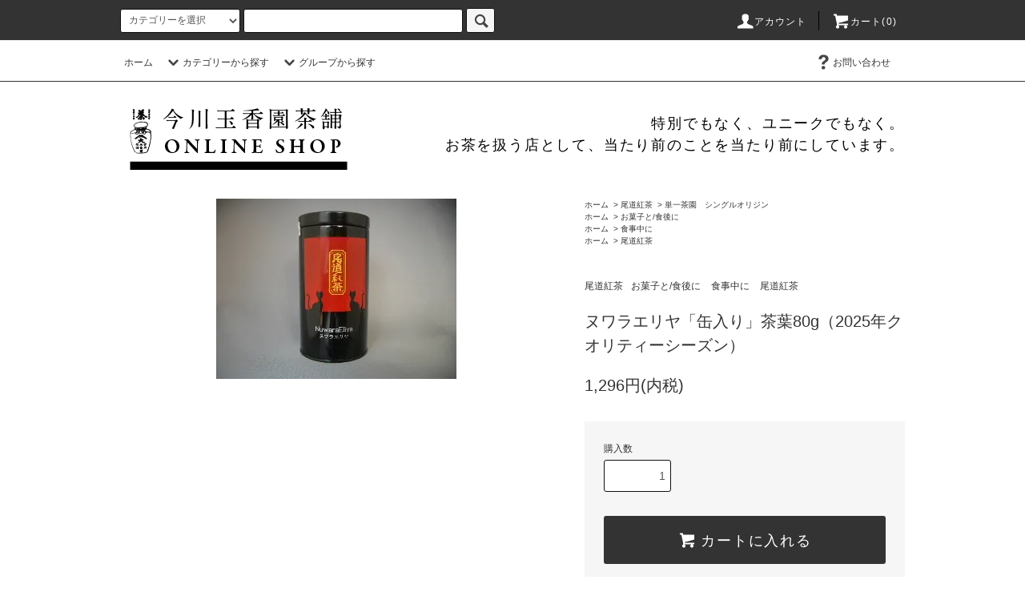

--- FILE ---
content_type: text/html; charset=EUC-JP
request_url: https://imagawa-chaho.shop-pro.jp/?pid=159379038
body_size: 13246
content:
<!DOCTYPE html PUBLIC "-//W3C//DTD XHTML 1.0 Transitional//EN" "http://www.w3.org/TR/xhtml1/DTD/xhtml1-transitional.dtd">
<html xmlns:og="http://ogp.me/ns#" xmlns:fb="http://www.facebook.com/2008/fbml" xmlns:mixi="http://mixi-platform.com/ns#" xmlns="http://www.w3.org/1999/xhtml" xml:lang="ja" lang="ja" dir="ltr">
<head>
<meta http-equiv="content-type" content="text/html; charset=euc-jp" />
<meta http-equiv="X-UA-Compatible" content="IE=edge,chrome=1" />
<title>ヌワラエリヤ「缶入り」茶葉80g（2025年クオリティーシーズン） - imagawa-chaho</title>
<meta name="Keywords" content="ヌワラエリヤ「缶入り」茶葉80g（2025年クオリティーシーズン）,imagawa-chaho" />
<meta name="Description" content="【紅茶の特徴】尾道紅茶のヌワラエリヤは日本茶にも似た、フレッシュで爽やかな香り。味にも香りの特徴と似た爽やかさがある。水色はオレンジ系の赤色でやや淡い。ストレートティーのほか、レモンや蜂蜜を入れると美味しい。　　【産地と等級】ヌ" />
<meta name="Author" content="" />
<meta name="Copyright" content="GMOペパボ" />
<meta http-equiv="content-style-type" content="text/css" />
<meta http-equiv="content-script-type" content="text/javascript" />
<link rel="stylesheet" href="https://imagawa-chaho.shop-pro.jp/css/framework/colormekit.css" type="text/css" />
<link rel="stylesheet" href="https://imagawa-chaho.shop-pro.jp/css/framework/colormekit-responsive.css" type="text/css" />
<link rel="stylesheet" href="https://img21.shop-pro.jp/PA01465/772/css/2/index.css?cmsp_timestamp=20241209182241" type="text/css" />
<link rel="stylesheet" href="https://img21.shop-pro.jp/PA01465/772/css/2/product.css?cmsp_timestamp=20241209182241" type="text/css" />

<link rel="alternate" type="application/rss+xml" title="rss" href="https://imagawa-chaho.shop-pro.jp/?mode=rss" />
<script type="text/javascript" src="//ajax.googleapis.com/ajax/libs/jquery/1.11.0/jquery.min.js" ></script>
<meta property="og:title" content="ヌワラエリヤ「缶入り」茶葉80g（2025年クオリティーシーズン） - imagawa-chaho" />
<meta property="og:description" content="【紅茶の特徴】尾道紅茶のヌワラエリヤは日本茶にも似た、フレッシュで爽やかな香り。味にも香りの特徴と似た爽やかさがある。水色はオレンジ系の赤色でやや淡い。ストレートティーのほか、レモンや蜂蜜を入れると美味しい。　　【産地と等級】ヌ" />
<meta property="og:url" content="https://imagawa-chaho.shop-pro.jp?pid=159379038" />
<meta property="og:site_name" content="imagawa-chaho" />
<meta property="og:image" content="https://img21.shop-pro.jp/PA01465/772/product/159379038.jpg?cmsp_timestamp=20210428182428"/>
<meta property="og:type" content="product" />
<meta property="product:price:amount" content="1296" />
<meta property="product:price:currency" content="JPY" />
<meta property="product:product_link" content="https://imagawa-chaho.shop-pro.jp?pid=159379038" />
<script>
  var Colorme = {"page":"product","shop":{"account_id":"PA01465772","title":"imagawa-chaho"},"basket":{"total_price":0,"items":[]},"customer":{"id":null},"inventory_control":"none","product":{"shop_uid":"PA01465772","id":159379038,"name":"\u30cc\u30ef\u30e9\u30a8\u30ea\u30e4\u300c\u7f36\u5165\u308a\u300d\u8336\u844980g\uff082025\u5e74\u30af\u30aa\u30ea\u30c6\u30a3\u30fc\u30b7\u30fc\u30ba\u30f3\uff09","model_number":"","stock_num":null,"sales_price":1296,"sales_price_including_tax":1296,"variants":[],"category":{"id_big":2721257,"id_small":1},"groups":[{"id":2558759},{"id":2558760},{"id":2558762}],"members_price":1296,"members_price_including_tax":1296}};

  (function() {
    function insertScriptTags() {
      var scriptTagDetails = [];
      var entry = document.getElementsByTagName('script')[0];

      scriptTagDetails.forEach(function(tagDetail) {
        var script = document.createElement('script');

        script.type = 'text/javascript';
        script.src = tagDetail.src;
        script.async = true;

        if( tagDetail.integrity ) {
          script.integrity = tagDetail.integrity;
          script.setAttribute('crossorigin', 'anonymous');
        }

        entry.parentNode.insertBefore(script, entry);
      })
    }

    window.addEventListener('load', insertScriptTags, false);
  })();
</script>
<script async src="https://zen.one/analytics.js"></script>
</head>
<body>
<meta name="colorme-acc-payload" content="?st=1&pt=10029&ut=159379038&at=PA01465772&v=20260122154049&re=&cn=4248b54673bd28a0efa3e4e0038194ad" width="1" height="1" alt="" /><script>!function(){"use strict";Array.prototype.slice.call(document.getElementsByTagName("script")).filter((function(t){return t.src&&t.src.match(new RegExp("dist/acc-track.js$"))})).forEach((function(t){return document.body.removeChild(t)})),function t(c){var r=arguments.length>1&&void 0!==arguments[1]?arguments[1]:0;if(!(r>=c.length)){var e=document.createElement("script");e.onerror=function(){return t(c,r+1)},e.src="https://"+c[r]+"/dist/acc-track.js?rev=3",document.body.appendChild(e)}}(["acclog001.shop-pro.jp","acclog002.shop-pro.jp"])}();</script><script src="https://img.shop-pro.jp/tmpl_js/76/jquery.tile.js"></script>
<script src="https://img.shop-pro.jp/tmpl_js/76/jquery.skOuterClick.js"></script>
<script src="https://img.shop-pro.jp/tmpl_js/76/smoothscroll.js"></script>
<script src="https://img.shop-pro.jp/tmpl_js/76/utility.index.js"></script>

<div class="cart_in_modal__bg show_while_cart_in_connecting spinner" style="display: none;"></div>
<div id="wrapper">
  <div id="header">
    <div class="header_top">
      <div class="header_top_inner container">
        <form action="https://imagawa-chaho.shop-pro.jp/" method="GET" class="search_form visible-desktop">
          <input type="hidden" name="mode" value="srh" />
          <select name="cid" class="search_select">
            <option value="">カテゴリーを選択</option>
                          <option value="2976066,0">大阪万博オークションの紅茶 2025セイロントップティー</option>
                          <option value="2708233,0">緑茶（尾道茶師合組・尾道火入れ）</option>
                          <option value="2708232,0">緑茶（単一茶園・単一品種）</option>
                          <option value="2721257,0">尾道紅茶</option>
                          <option value="2708235,0">台湾茶</option>
                          <option value="2908976,0">ご進物（日本茶・尾道紅茶）</option>
                      </select>
          <input type="text" name="keyword" class="search_box" />
          <button class="btn_search btn btn-xs"><i class="icon-lg-b icon-search"></i></button>
        </form>
        <ul class="header_nav_headline inline visible-desktop">
          <li>
            <a href="https://imagawa-chaho.shop-pro.jp/?mode=myaccount"><i class="icon-lg-w icon-user"></i>アカウント</a>
          </li>
                    <li class="headline_viewcart">
                        <a href="https://imagawa-chaho.shop-pro.jp/cart/proxy/basket?shop_id=PA01465772&shop_domain=imagawa-chaho.shop-pro.jp"><i class="icon-lg-w icon-cart"></i>カート(0)</span></a>
                      </li>
        </ul>
        <div class="header_nav_phone hidden-desktop">
          <span class="nav_btn_phone"><i class="icon-lg-w icon-list"></i>メニュー</span>
          <div class="header_nav_lst_phone">
            <ul class="unstyled">
              <li>
                <a href="./">ホーム</a>
              </li>
              <li>
                                <a href="https://imagawa-chaho.shop-pro.jp/cart/proxy/basket?shop_id=PA01465772&shop_domain=imagawa-chaho.shop-pro.jp">カートを見る</a>
                              </li>
              <li>
                <a href="https://imagawa-chaho.shop-pro.jp/?mode=myaccount">アカウント</a>
              </li>
                                                        <li>
                <a href="https://imagawa-chaho.shop-pro.jp/customer/inquiries/new">お問い合わせ</a>
              </li>
            </ul>
          </div>
        </div>
      </div>
    </div>
    <div class="header_mid hidden-phone">
      <div class="header_mid_inner container">
        <div class="header_nav_global">
          <ul class="header_nav_global_left inline">
            <li><a href="./">ホーム</a></li>
            <li class="header_nav_global_left_category">
              <a href="javascript:void(0)"><i class="icon-lg-b icon-chevron_down"></i>カテゴリーから探す</a>
              <div class="header_nav_global_box header_nav_global_box_catogory row">
                <p class="header_nav_global_box_heading col col-lg-3">CATEGORY SEARCH</p>
                <div class="header_nav_global_box_detail col col-lg-9 row">
                                                                                                                                <ul class="row header_nav_global_box_lists col col-lg-4 col-md-4 col-sm-6 col-xs-12 unstyled">
                                        <li>
                      <a href="https://imagawa-chaho.shop-pro.jp/?mode=cate&cbid=2976066&csid=0">
                        大阪万博オークションの紅茶 2025セイロントップティー
                      </a>
                    </li>
                                                                                                  <li>
                      <a href="https://imagawa-chaho.shop-pro.jp/?mode=cate&cbid=2708233&csid=0">
                        緑茶（尾道茶師合組・尾道火入れ）
                      </a>
                    </li>
                                                                                                  <li>
                      <a href="https://imagawa-chaho.shop-pro.jp/?mode=cate&cbid=2708232&csid=0">
                        緑茶（単一茶園・単一品種）
                      </a>
                    </li>
                                                                                                  <li>
                      <a href="https://imagawa-chaho.shop-pro.jp/?mode=cate&cbid=2721257&csid=0">
                        尾道紅茶
                      </a>
                    </li>
                                                                                                  <li>
                      <a href="https://imagawa-chaho.shop-pro.jp/?mode=cate&cbid=2708235&csid=0">
                        台湾茶
                      </a>
                    </li>
                                                                                                  <li>
                      <a href="https://imagawa-chaho.shop-pro.jp/?mode=cate&cbid=2908976&csid=0">
                        ご進物（日本茶・尾道紅茶）
                      </a>
                    </li>
                                                              </ul>
                                                      </div>
              </div>
            </li>
                                          <li class="header_nav_global_left_group">
                  <a href="javascript:void(0)"><i class="icon-lg-b icon-chevron_down"></i>グループから探す</a>
                  <div class="header_nav_global_box header_nav_global_box_group row">
                    <p class="header_nav_global_box_heading col col-lg-3">GROUP SEARCH</p>
                    <div class="header_nav_global_box_detail col col-lg-9 row">
                                          
                                          <ul class="row header_nav_global_box_lists col col-lg-4 col-md-4 col-sm-6 col-xs-12 unstyled">
                            <li>
                <a href="https://imagawa-chaho.shop-pro.jp/?mode=grp&gid=2546635">
                  お茶単独で
                </a>
              </li>
                                                                    <li>
                <a href="https://imagawa-chaho.shop-pro.jp/?mode=grp&gid=2546639">
                  誰かと一緒に
                </a>
              </li>
                                                                    <li>
                <a href="https://imagawa-chaho.shop-pro.jp/?mode=grp&gid=2558759">
                  お菓子と/食後に
                </a>
              </li>
                                    </ul>
                      <ul class="row header_nav_global_box_lists col col-lg-4 col-md-4 col-sm-6 col-xs-12 unstyled">
                                                                    <li>
                <a href="https://imagawa-chaho.shop-pro.jp/?mode=grp&gid=2558760">
                  食事中に
                </a>
              </li>
                                                                    <li>
                <a href="https://imagawa-chaho.shop-pro.jp/?mode=grp&gid=2558701">
                  日本茶
                </a>
              </li>
                                                                    <li>
                <a href="https://imagawa-chaho.shop-pro.jp/?mode=grp&gid=2558762">
                  尾道紅茶
                </a>
              </li>
                                    </ul>
                      <ul class="row header_nav_global_box_lists col col-lg-4 col-md-4 col-sm-6 col-xs-12 unstyled">
                                                                    <li>
                <a href="https://imagawa-chaho.shop-pro.jp/?mode=grp&gid=2558764">
                  台湾茶
                </a>
              </li>
                                                  </ul>
                    </div>
                  </div>
                </li>
                                                </ul>
          <ul class="header_nav_global_right inline">
                                    <li class="visible-desktop"><a href="https://imagawa-chaho.shop-pro.jp/customer/inquiries/new"><i class="icon-lg-b icon-help"></i>お問い合わせ</a></li>
            <li>



                                                            <!-- <ul class="header_nav_global_social inline">
                  <li><a href=""><i class="icon-lg-b icon-c_twitter"></i></a></li>
                  <li><a href=""><i class="icon-lg-b icon-c_facebook"></i></a></li>
                  <li><a href=""><i class="icon-lg-b icon-c_google"></i></a></li>
                  <li><a href=""><i class="icon-lg-b icon-c_pinterest"></i></a></li>
                </ul> -->
            


            </li>
          </ul>
        </div>
      </div>
    </div>
    <div class="header_btm container clearfix">
              <h1 class="header_logo"><a href="./"><img src="https://img21.shop-pro.jp/PA01465/772/PA01465772.png?cmsp_timestamp=20240522144357" alt="imagawa-chaho" /></a></h1>
      


                                     <p class="header_lead yuu_m" style="text-align: right; color: #000;">特別でもなく、ユニークでもなく。<br>
           	お茶を扱う店として、当たり前のことを当たり前にしています。</p> 
      


                                    <!-- <ul class="header_nav_global_social inline visible-phone">
            <li><a href=""><i class="icon-lg-b icon-c_twitter"></i></a></li>
            <li><a href=""><i class="icon-lg-b icon-c_facebook"></i></a></li>
            <li><a href=""><i class="icon-lg-b icon-c_google"></i></a></li>
            <li><a href=""><i class="icon-lg-b icon-c_pinterest"></i></a></li>
          </ul> -->
      


          </div>
  </div>
  <div class="main row">
    <div id="contents" class="contents contents_detail col col-md-9 col-sm-12">
      <script src="https://img.shop-pro.jp/tmpl_js/76/utility.product.js"></script>

<div id="product" class="product">
      <form name="product_form" method="post" action="https://imagawa-chaho.shop-pro.jp/cart/proxy/basket/items/add">
      <div class="product_area clearfix">
        <div class="product_area_left col col-md-7 col-sm-12">
          
          <div class="container-section product_img col col-md-12 col-lg-12">
            <div class="product_img_main">
                              <img src="https://img21.shop-pro.jp/PA01465/772/product/159379038.jpg?cmsp_timestamp=20210428182428" class="product_img_main_img" alt="" />
                          </div>
                          <div class="product_img_thumb">
                <ul class="row">
                                      <li class="col col-lg-2">
                      <img src="https://img21.shop-pro.jp/PA01465/772/product/159379038.jpg?cmsp_timestamp=20210428182428" class="product_img_thumb_img" />
                    </li>
                                                                              <li class="col col-lg-2">
                        <img src="https://img21.shop-pro.jp/PA01465/772/product/159379038_o1.jpg?cmsp_timestamp=20210428182428" class="product_img_thumb_img" />
                      </li>
                                                                                                                                                                                                                                                                                                                                                                                                                                                                                                                                                                                                                                                                                                                                                                                                                                                                                                                                                                                                                                                                                                                                                                                                                                                                                                                                                                                                                                                                                                                                                                                                                                                                                                                                                                                                                                                                                                                                                      </ul>
              </div>
                      </div>
          
          
                    
        </div>
        <div class="product_area_right col col-md-5 col-sm-12">
          
          <ul class="pankuzu_lists inline container">
            <li class="pankuzu_list"><a href="./">ホーム</a></li>
                          <li class="pankuzu_list">&nbsp;&gt;&nbsp;<a href="?mode=cate&cbid=2721257&csid=0">尾道紅茶</a></li>
                                      <li class="pankuzu_list">&nbsp;&gt;&nbsp;<a href="?mode=cate&cbid=2721257&csid=1">単一茶園　シングルオリジン</a></li>
                      </ul>
                      <ul class="pankuzu_lists inline container">
              <li class="pankuzu_list"><a href="./">ホーム</a></li>
                                                              <li class="pankuzu_list">&nbsp;&gt;&nbsp;<a href="https://imagawa-chaho.shop-pro.jp/?mode=grp&gid=2558759">お菓子と/食後に</a></li>
                          </ul>
                      <ul class="pankuzu_lists inline container">
              <li class="pankuzu_list"><a href="./">ホーム</a></li>
                                                              <li class="pankuzu_list">&nbsp;&gt;&nbsp;<a href="https://imagawa-chaho.shop-pro.jp/?mode=grp&gid=2558760">食事中に</a></li>
                          </ul>
                      <ul class="pankuzu_lists inline container">
              <li class="pankuzu_list"><a href="./">ホーム</a></li>
                                                              <li class="pankuzu_list">&nbsp;&gt;&nbsp;<a href="https://imagawa-chaho.shop-pro.jp/?mode=grp&gid=2558762">尾道紅茶</a></li>
                          </ul>
                    

          <div id="product_detail_area" class="product_detail_area">
            
            <ul class="inline unstyled product_belong_lists">
                              <li class="product_belong_list">
                  <a href="?mode=cate&cbid=2721257&csid=0" class="product_belong_list_link">尾道紅茶</a>
                </li>
                                                                                  <li class="product_belong_list">
                      <a href="https://imagawa-chaho.shop-pro.jp/?mode=grp&gid=2558759" class="product_belong_list_link">お菓子と/食後に</a>
                    </li>
                                                                        <li class="product_belong_list">
                      <a href="https://imagawa-chaho.shop-pro.jp/?mode=grp&gid=2558760" class="product_belong_list_link">食事中に</a>
                    </li>
                                                                        <li class="product_belong_list">
                      <a href="https://imagawa-chaho.shop-pro.jp/?mode=grp&gid=2558762" class="product_belong_list_link">尾道紅茶</a>
                    </li>
                                                            </ul>
            

            
            <h2 class="product_name">ヌワラエリヤ「缶入り」茶葉80g（2025年クオリティーシーズン）</h2>
            

            
                        

            
            <p class="product_price_area">
                              <span class="product_price">1,296円(内税)</span>
                          </p>
                                                
          </div>

          <div class="product_cart_area">
            
                        
                        
            <div class="product_cart_order row">
                              <div class="col col-lg-12 clearfix">
                  <div class="product_cart_select_name">購入数</div>
                  <input type="text" name="product_num" value="1" class="product_cart_init_num" />
                  <ul class="product_cart_init">
                    <li><a href="javascript:f_change_num2(document.product_form.product_num,'1',1,null);"></a></li>
                    <li><a href="javascript:f_change_num2(document.product_form.product_num,'0',1,null);"></a></li>
                  </ul>
                  <div class="product_cart_unit"></div>
                </div>
                <div class="col col-lg-12">
                                    <span class="disable_cartin">
                    <button class="btn btn-block btn-addcart" type="submit">
                      <i class="icon-lg-w icon-cart"></i><span>カートに入れる</span>
                    </button>
                  </span>
                                                    </div>
                            <p class="stock_error hide"></p>

                            <div class="cart_in_modal cart_modal__close" style="display: none;">
                <div class="cart_in_modal__outline not_bubbling">
                  <label class="cart_modal__close cart_in_modal__close-icon">
                  </label>
                  <p class="cart_in_modal__heading">
                    こちらの商品が<br class="sp-br">カートに入りました
                  </p>
                  <div class="cart_in_modal__detail">
                                        <div class="cart_in_modal__image-wrap">
                      <img src="https://img21.shop-pro.jp/PA01465/772/product/159379038.jpg?cmsp_timestamp=20210428182428" alt="" class="cart_in_modal__image" />
                    </div>
                                        <p class="cart_in_modal__name">
                      ヌワラエリヤ「缶入り」茶葉80g（2025年クオリティーシーズン）
                    </p>
                  </div>
                  <div class="cart_in_modal__button-wrap">
                    <button class="cart_view_with_async cart_in_modal__button cart_in_modal__button--solid">かごの中身を見る</button>
                    <p class="cart_modal__close cart_in_modal__text-link">ショッピングを続ける</p>
                  </div>
                </div>
              </div>
              <div class="cart_in_error_modal cart_in_error__close" style="display: none;">
                <div class="cart_in_modal__outline not_bubbling">
                  <label class="cart_in_error__close cart_in_modal__close-icon">
                  </label>
                  <p class="cart_in_error_message cart_in_error_modal__heading"></p>
                  <div class="cart_in_modal__button-wrap">
                    <button class="cart_in_error__close cart_in_modal__button cart_in_modal__button--solid">ショッピングを続ける</button>
                  </div>
                </div>
              </div>
              
            </div>
            
            <ul class="product_related_lists unstyled">
                            <li class="product_related_list"><a href="https://imagawa-chaho.shop-pro.jp/?mode=sk#cancel">返品について</a></li>
              <li class="product_related_list"><a href="https://imagawa-chaho.shop-pro.jp/?mode=sk#info">特定商取引法に基づく表記</a></li>
            </ul>
          </div>

          
          <ul class="product_social_lists unstyled">
            <li>
              <div class="line-it-button" data-lang="ja" data-type="share-a" data-ver="3"
                         data-color="default" data-size="small" data-count="false" style="display: none;"></div>
                       <script src="https://www.line-website.com/social-plugins/js/thirdparty/loader.min.js" async="async" defer="defer"></script>
              
              <a href="https://twitter.com/share" class="twitter-share-button" data-url="https://imagawa-chaho.shop-pro.jp/?pid=159379038" data-text="" data-lang="ja" >ツイート</a>
<script charset="utf-8">!function(d,s,id){var js,fjs=d.getElementsByTagName(s)[0],p=/^http:/.test(d.location)?'http':'https';if(!d.getElementById(id)){js=d.createElement(s);js.id=id;js.src=p+'://platform.twitter.com/widgets.js';fjs.parentNode.insertBefore(js,fjs);}}(document, 'script', 'twitter-wjs');</script>
            </li>
          </ul>
          

          
                    <ul class="product_related_lists unstyled">
            <li class="product_related_list">
              <a href="mailto:?subject=%E3%80%90imagawa-chaho%E3%80%91%E3%81%AE%E3%80%8C%E3%83%8C%E3%83%AF%E3%83%A9%E3%82%A8%E3%83%AA%E3%83%A4%E3%80%8C%E7%BC%B6%E5%85%A5%E3%82%8A%E3%80%8D%E8%8C%B6%E8%91%8980g%EF%BC%882025%E5%B9%B4%E3%82%AF%E3%82%AA%E3%83%AA%E3%83%86%E3%82%A3%E3%83%BC%E3%82%B7%E3%83%BC%E3%82%BA%E3%83%B3%EF%BC%89%E3%80%8D%E3%81%8C%E3%81%8A%E3%81%99%E3%81%99%E3%82%81%E3%81%A7%E3%81%99%EF%BC%81&body=%0D%0A%0D%0A%E2%96%A0%E5%95%86%E5%93%81%E3%80%8C%E3%83%8C%E3%83%AF%E3%83%A9%E3%82%A8%E3%83%AA%E3%83%A4%E3%80%8C%E7%BC%B6%E5%85%A5%E3%82%8A%E3%80%8D%E8%8C%B6%E8%91%8980g%EF%BC%882025%E5%B9%B4%E3%82%AF%E3%82%AA%E3%83%AA%E3%83%86%E3%82%A3%E3%83%BC%E3%82%B7%E3%83%BC%E3%82%BA%E3%83%B3%EF%BC%89%E3%80%8D%E3%81%AEURL%0D%0Ahttps%3A%2F%2Fimagawa-chaho.shop-pro.jp%2F%3Fpid%3D159379038%0D%0A%0D%0A%E2%96%A0%E3%82%B7%E3%83%A7%E3%83%83%E3%83%97%E3%81%AEURL%0Ahttps%3A%2F%2Fimagawa-chaho.shop-pro.jp%2F"><i class="icon-lg-b icon-chevron_left"></i>この商品を友達に教える</a>
            </li>
            <li class="product_related_list">
              <a href="https://imagawa-chaho.shop-pro.jp/customer/products/159379038/inquiries/new"><i class="icon-lg-b icon-chevron_left"></i>この商品について問い合わせる</a>
            </li>
            <li class="product_related_list">
              <a href="https://imagawa-chaho.shop-pro.jp/?mode=cate&cbid=2721257&csid=1"><i class="icon-lg-b icon-chevron_left"></i>買い物を続ける</a>
            </li>
          </ul>
          

        </div>
      </div>
      <div class="row">



                                                                          <ul class="product_tabs row">
            <li id="product_panel_explain" class="product_tab active col col-lg-6">
              <a href="#">商品説明</a>
            </li>
            <li id="product_panel_image" class="product_tab col col-lg-6">
              <a href="#">イメージ</a>
            </li>
                      </ul>
          <div class="product_panels">
              <div class="product_panel_explain product_panel active">
                
                                  <div class="product_explain">
                    【紅茶の特徴】<br />
尾道紅茶のヌワラエリヤは日本茶にも似た、フレッシュで爽やかな香り。味にも香りの特徴と似た爽やかさがある。水色はオレンジ系の赤色でやや淡い。ストレートティーのほか、レモンや蜂蜜を入れると美味しい。　　<br />
【産地と等級】<br />
ヌワラエリヤ Kenmare茶園　FBOP<br />
 【現地エリアの生情報】<br />
「今シーズンは良い品質のヌワラエリヤを選ぶことができました。シーズンが始まると2~3週間、どこのエリアが良いか天候や茶園の状態をモニターします。オークションでは取引日最高値を付けたお茶です。」<br />
【茶園の特徴】<br />
イギリス人のリゾート地として開発された地域で、標高1,800ｍの高地で栽倍されている。厳しい直射日光、霧の影響で良質の茶葉になる。<br />
【製茶】<br />
クオリティーシーズン<br />
2025年3月3日
                  </div>
                                
              </div>
              <div class="product_panel_image product_panel">
                
                                  <div class="product_img_sub">
                    <ul class="row">
                                              <li class="col col-lg-12">
                          <img src="https://img21.shop-pro.jp/PA01465/772/product/159379038.jpg?cmsp_timestamp=20210428182428" class="product_img_sub_img" />
                        </li>
                                                                                              <li class="col col-lg-12">
                            <img src="https://img21.shop-pro.jp/PA01465/772/product/159379038_o1.jpg?cmsp_timestamp=20210428182428" class="product_img_sub_img" />
                          </li>
                                                                                                                                                                                                                                                                                                                                                                                                                                                                                                                                                                                                                                                                                                                                                                                                                                                                                                                                                                                                                                                                                                                                                                                                                                                                                                                                                                                                                                                                                                                                                                                                                                                                                                                                                                                                                                                                                                                                                                                                                                                                                                                                                                                                                                                                                                                                                                  </ul>
                    <div class="container">
                      <a href="#product_detail_area" class="btn btn-lg btn-addcart btn_pis_width">
                        <i class="icon-lg-w icon-cart"></i><span>この商品を購入する</span>
                      </a>
                    </div>
                  </div>
                                
              </div>
                        </div>
                


        
                

      </div>
      <input type="hidden" name="user_hash" value="72a0be60729bba045154c1fdc815fb37"><input type="hidden" name="members_hash" value="72a0be60729bba045154c1fdc815fb37"><input type="hidden" name="shop_id" value="PA01465772"><input type="hidden" name="product_id" value="159379038"><input type="hidden" name="members_id" value=""><input type="hidden" name="back_url" value="https://imagawa-chaho.shop-pro.jp/?pid=159379038"><input type="hidden" name="reference_token" value="44c017a72a674bc5bcee67de62ea1f2a"><input type="hidden" name="shop_domain" value="imagawa-chaho.shop-pro.jp">
    </form>
  </div>




<div id="souryou" style="margin-top: -100px; padding-top: 100px;"></div>
<h2 class="heading footer_heading footer_recommend_heading" style="font-weight: bold;">送料について</h2>
<p style="margin: 2em 0 2em 0;">当ショップでは商品の数量に応じて送料が変わります。<br>
できるだけ安くなるようにしますので送料に関しましては以下をご参照ください。</p>
<p>■ 代引き発送以外のご注文の場合は、カード決済（準備中）か先にお振込みいただきます。<br />
日本郵便での発送となり詳細は以下となります。
</p>
＊厚みの薄い袋入りの場合は、
<br>
1&#12316;2袋→180円（スマートレター）
<br>
3&#12316;6袋→370円（レターパックライト）
<br>
７&#12316;10袋→520円（レターパックプラス）
<br />
11袋以上（ゆうパック）
<br /><br />
＊厚みが一定以上の場合（ゆうパック）
<div style=" padding: 0.6em;"><a style="font-weight: bold; line-height: 1.4em;" href="https://www.imagawa-chaho.com/wpsite/wp-content/uploads/2024/12/4169730c-e842-4946-978b-0f08cf916ee6.jpg" target="_blank">ゆうパックの送料は
こちらよりご確認ください。</a></div>
<div style="height: 2em;"></div>
<p>■ 代引き発送でのご注文の場合、ヤマト運輸での発送となります。</p>
<div style=" padding: 0.6em; margin-bottom: 2em;"><a style="font-weight: bold; line-height: 1.4em;" href="https://www.imagawa-chaho.com/wpsite/wp-content/uploads/2021/05/takkyubin.png" target="_blank">宅急便の送料は
こちらよりご確認ください。</a></div>
    </div>
    <div id="side" class="side col col-md-3 col-sm-12 hidden-phone">
          </div>
    <div id="side" class="side col col-lg-3 col-sm-12 visible-phone">
      
                        <div class="side_category">
            <h3 class="heading side_category_heading">カテゴリーから探す</h3>
            <ul class="lists side_category_lists unstyled">
                              <li class="list side_category_list">
                  <a href="https://imagawa-chaho.shop-pro.jp/?mode=cate&cbid=2976066&csid=0" class="list_link show">
                    <span class="list_icon_arrow icon-lg-b icon-chevron_right"></span>
                    <span class="list_link_name">大阪万博オークションの紅茶 2025セイロントップティー</span>
                  </a>
                                  </li>
                              <li class="list side_category_list">
                  <a href="https://imagawa-chaho.shop-pro.jp/?mode=cate&cbid=2708233&csid=0" class="list_link show">
                    <span class="list_icon_arrow icon-lg-b icon-chevron_right"></span>
                    <span class="list_link_name">緑茶（尾道茶師合組・尾道火入れ）</span>
                  </a>
                                                            <ul class="lists side_subcategory_lists unstyled">
                        <li class="list side_subcategory_list visible-phone">
                          <a href="https://imagawa-chaho.shop-pro.jp/?mode=cate&cbid=2708233&csid=0" class="list_link show">
                            <span class="list_icon_arrow icon-lg-b icon-chevron_right"></span>
                            <span class="list_link_name">全ての緑茶（尾道茶師合組・尾道火入れ）</span>
                          </a>
                        </li>
                                        <li class="list side_subcategory_list">
                      <a href="https://imagawa-chaho.shop-pro.jp/?mode=cate&cbid=2708233&csid=1" class="list_link show">
                        <span class="list_icon_arrow icon-lg-b icon-chevron_right visible-phone"></span>
                        <span class="list_link_name">抹茶</span>
                      </a>
                    </li>
                                                                              <li class="list side_subcategory_list">
                      <a href="https://imagawa-chaho.shop-pro.jp/?mode=cate&cbid=2708233&csid=2" class="list_link show">
                        <span class="list_icon_arrow icon-lg-b icon-chevron_right visible-phone"></span>
                        <span class="list_link_name">玉露</span>
                      </a>
                    </li>
                                                                              <li class="list side_subcategory_list">
                      <a href="https://imagawa-chaho.shop-pro.jp/?mode=cate&cbid=2708233&csid=5" class="list_link show">
                        <span class="list_icon_arrow icon-lg-b icon-chevron_right visible-phone"></span>
                        <span class="list_link_name">煎茶</span>
                      </a>
                    </li>
                                                                              <li class="list side_subcategory_list">
                      <a href="https://imagawa-chaho.shop-pro.jp/?mode=cate&cbid=2708233&csid=7" class="list_link show">
                        <span class="list_icon_arrow icon-lg-b icon-chevron_right visible-phone"></span>
                        <span class="list_link_name">ほうじ茶</span>
                      </a>
                    </li>
                                                                              <li class="list side_subcategory_list">
                      <a href="https://imagawa-chaho.shop-pro.jp/?mode=cate&cbid=2708233&csid=3" class="list_link show">
                        <span class="list_icon_arrow icon-lg-b icon-chevron_right visible-phone"></span>
                        <span class="list_link_name">茎茶</span>
                      </a>
                    </li>
                                                                              <li class="list side_subcategory_list">
                      <a href="https://imagawa-chaho.shop-pro.jp/?mode=cate&cbid=2708233&csid=4" class="list_link show">
                        <span class="list_icon_arrow icon-lg-b icon-chevron_right visible-phone"></span>
                        <span class="list_link_name">玄米茶</span>
                      </a>
                    </li>
                                                                              <li class="list side_subcategory_list">
                      <a href="https://imagawa-chaho.shop-pro.jp/?mode=cate&cbid=2708233&csid=6" class="list_link show">
                        <span class="list_icon_arrow icon-lg-b icon-chevron_right visible-phone"></span>
                        <span class="list_link_name">青柳</span>
                      </a>
                    </li>
                    </ul>                                  </li>
                              <li class="list side_category_list">
                  <a href="https://imagawa-chaho.shop-pro.jp/?mode=cate&cbid=2708232&csid=0" class="list_link show">
                    <span class="list_icon_arrow icon-lg-b icon-chevron_right"></span>
                    <span class="list_link_name">緑茶（単一茶園・単一品種）</span>
                  </a>
                                                            <ul class="lists side_subcategory_lists unstyled">
                        <li class="list side_subcategory_list visible-phone">
                          <a href="https://imagawa-chaho.shop-pro.jp/?mode=cate&cbid=2708232&csid=0" class="list_link show">
                            <span class="list_icon_arrow icon-lg-b icon-chevron_right"></span>
                            <span class="list_link_name">全ての緑茶（単一茶園・単一品種）</span>
                          </a>
                        </li>
                                        <li class="list side_subcategory_list">
                      <a href="https://imagawa-chaho.shop-pro.jp/?mode=cate&cbid=2708232&csid=1" class="list_link show">
                        <span class="list_icon_arrow icon-lg-b icon-chevron_right visible-phone"></span>
                        <span class="list_link_name">玉露</span>
                      </a>
                    </li>
                                                                              <li class="list side_subcategory_list">
                      <a href="https://imagawa-chaho.shop-pro.jp/?mode=cate&cbid=2708232&csid=2" class="list_link show">
                        <span class="list_icon_arrow icon-lg-b icon-chevron_right visible-phone"></span>
                        <span class="list_link_name">煎茶</span>
                      </a>
                    </li>
                    </ul>                                  </li>
                              <li class="list side_category_list">
                  <a href="https://imagawa-chaho.shop-pro.jp/?mode=cate&cbid=2721257&csid=0" class="list_link show">
                    <span class="list_icon_arrow icon-lg-b icon-chevron_right"></span>
                    <span class="list_link_name">尾道紅茶</span>
                  </a>
                                                            <ul class="lists side_subcategory_lists unstyled">
                        <li class="list side_subcategory_list visible-phone">
                          <a href="https://imagawa-chaho.shop-pro.jp/?mode=cate&cbid=2721257&csid=0" class="list_link show">
                            <span class="list_icon_arrow icon-lg-b icon-chevron_right"></span>
                            <span class="list_link_name">全ての尾道紅茶</span>
                          </a>
                        </li>
                                        <li class="list side_subcategory_list">
                      <a href="https://imagawa-chaho.shop-pro.jp/?mode=cate&cbid=2721257&csid=1" class="list_link show">
                        <span class="list_icon_arrow icon-lg-b icon-chevron_right visible-phone"></span>
                        <span class="list_link_name">単一茶園　シングルオリジン</span>
                      </a>
                    </li>
                                                                              <li class="list side_subcategory_list">
                      <a href="https://imagawa-chaho.shop-pro.jp/?mode=cate&cbid=2721257&csid=2" class="list_link show">
                        <span class="list_icon_arrow icon-lg-b icon-chevron_right visible-phone"></span>
                        <span class="list_link_name">今川のブレンド</span>
                      </a>
                    </li>
                    </ul>                                  </li>
                              <li class="list side_category_list">
                  <a href="https://imagawa-chaho.shop-pro.jp/?mode=cate&cbid=2708235&csid=0" class="list_link show">
                    <span class="list_icon_arrow icon-lg-b icon-chevron_right"></span>
                    <span class="list_link_name">台湾茶</span>
                  </a>
                                  </li>
                              <li class="list side_category_list">
                  <a href="https://imagawa-chaho.shop-pro.jp/?mode=cate&cbid=2908976&csid=0" class="list_link show">
                    <span class="list_icon_arrow icon-lg-b icon-chevron_right"></span>
                    <span class="list_link_name">ご進物（日本茶・尾道紅茶）</span>
                  </a>
                                  </li>
                          </ul>
          </div>
                                                                                          
      
                        <div class="side_group">
            <h3 class="side_group_heading heading">グループから探す</h3>
            <ul class="side_group_lists lists unstyled">
                      <li class="side_group_list list">
                <a href="https://imagawa-chaho.shop-pro.jp/?mode=grp&gid=2546635" class="list_link show">
                  <span class="list_icon_arrow icon-lg-b icon-chevron_right"></span>
                  <span class="list_link_name">お茶単独で</span>
                </a>
              </li>
                                    <li class="side_group_list list">
                <a href="https://imagawa-chaho.shop-pro.jp/?mode=grp&gid=2546639" class="list_link show">
                  <span class="list_icon_arrow icon-lg-b icon-chevron_right"></span>
                  <span class="list_link_name">誰かと一緒に</span>
                </a>
              </li>
                                    <li class="side_group_list list">
                <a href="https://imagawa-chaho.shop-pro.jp/?mode=grp&gid=2558759" class="list_link show">
                  <span class="list_icon_arrow icon-lg-b icon-chevron_right"></span>
                  <span class="list_link_name">お菓子と/食後に</span>
                </a>
              </li>
                                    <li class="side_group_list list">
                <a href="https://imagawa-chaho.shop-pro.jp/?mode=grp&gid=2558760" class="list_link show">
                  <span class="list_icon_arrow icon-lg-b icon-chevron_right"></span>
                  <span class="list_link_name">食事中に</span>
                </a>
              </li>
                                    <li class="side_group_list list">
                <a href="https://imagawa-chaho.shop-pro.jp/?mode=grp&gid=2558701" class="list_link show">
                  <span class="list_icon_arrow icon-lg-b icon-chevron_right"></span>
                  <span class="list_link_name">日本茶</span>
                </a>
              </li>
                                    <li class="side_group_list list">
                <a href="https://imagawa-chaho.shop-pro.jp/?mode=grp&gid=2558762" class="list_link show">
                  <span class="list_icon_arrow icon-lg-b icon-chevron_right"></span>
                  <span class="list_link_name">尾道紅茶</span>
                </a>
              </li>
                                    <li class="side_group_list list">
                <a href="https://imagawa-chaho.shop-pro.jp/?mode=grp&gid=2558764" class="list_link show">
                  <span class="list_icon_arrow icon-lg-b icon-chevron_right"></span>
                  <span class="list_link_name">台湾茶</span>
                </a>
              </li>
                    </ul>
          </div>
                    
      
            
    </div>
  </div>
  <div id="footer" class="footer">
          
              <div class="footer_inner footer_seller">
          <h2 class="heading footer_heading footer_seller_heading">ランキング</h2>
          <div class="visible-phone">
            <ul class="footer_lists footer_seller_lists row unstyled">
                              <li class="col col-sm-4 footer_list footer_seller_list ">
                  <span class="rank_box rank_sp_box">
                    <span class="rank_number rank_sp_number"></span>
                  </span>
                  <a href="?pid=160018308">
                                          <img src="https://img21.shop-pro.jp/PA01465/772/product/160018308_th.jpg?cmsp_timestamp=20210526165636" alt="三角煎茶ティーバッグ12個入り" class="footer_list_img footer_seller_list_img show item_img" />
                                      </a>
                  <a href="?pid=160018308">
                    <span class="item_name show">三角煎茶ティーバッグ12個入り</span>
                  </a>
                                                                                <span class="item_price show">756円(内税)</span>
                                                      </li>
                              <li class="col col-sm-4 footer_list footer_seller_list ">
                  <span class="rank_box rank_sp_box">
                    <span class="rank_number rank_sp_number"></span>
                  </span>
                  <a href="?pid=167873131">
                                          <img src="https://img21.shop-pro.jp/PA01465/772/product/167873131_th.jpg?cmsp_timestamp=20220423123714" alt="大容量 上級煎茶 【ティーバッグ100p】" class="footer_list_img footer_seller_list_img show item_img" />
                                      </a>
                  <a href="?pid=167873131">
                    <span class="item_name show">大容量 上級煎茶 【ティーバッグ100p】</span>
                  </a>
                                                                                <span class="item_price show">4,320円(内税)</span>
                                                      </li>
                              <li class="col col-sm-4 footer_list footer_seller_list ">
                  <span class="rank_box rank_sp_box">
                    <span class="rank_number rank_sp_number"></span>
                  </span>
                  <a href="?pid=160018128">
                                          <img src="https://img21.shop-pro.jp/PA01465/772/product/160018128_th.jpg?cmsp_timestamp=20210526165027" alt="上級煎茶ティーバッグ(缶)14個入り" class="footer_list_img footer_seller_list_img show item_img" />
                                      </a>
                  <a href="?pid=160018128">
                    <span class="item_name show">上級煎茶ティーバッグ(缶)14個入り</span>
                  </a>
                                                                                <span class="item_price show">1,080円(内税)</span>
                                                      </li>
                              <li class="col col-sm-4 footer_list footer_seller_list hidden-phone">
                  <span class="rank_box rank_sp_box">
                    <span class="rank_number rank_sp_number"></span>
                  </span>
                  <a href="?pid=157991965">
                                          <img src="https://img21.shop-pro.jp/PA01465/772/product/157991965_th.jpg?cmsp_timestamp=20210325165702" alt="極上煎茶100g（令和7年産）年末年始ブレンド" class="footer_list_img footer_seller_list_img show item_img" />
                                      </a>
                  <a href="?pid=157991965">
                    <span class="item_name show">極上煎茶100g（令和7年産）年末年始ブレンド</span>
                  </a>
                                                                                <span class="item_price show">1,620円(内税)</span>
                                                      </li>
                              <li class="col col-sm-4 footer_list footer_seller_list hidden-phone">
                  <span class="rank_box rank_sp_box">
                    <span class="rank_number rank_sp_number"></span>
                  </span>
                  <a href="?pid=161554267">
                                          <img src="https://img21.shop-pro.jp/PA01465/772/product/161554267_th.jpg?cmsp_timestamp=20210705120957" alt="尾道紅茶ティーバッグギフト3本セット" class="footer_list_img footer_seller_list_img show item_img" />
                                      </a>
                  <a href="?pid=161554267">
                    <span class="item_name show">尾道紅茶ティーバッグギフト3本セット</span>
                  </a>
                                                                                <span class="item_price show">4,806円(内税)</span>
                                                      </li>
                          </ul>
                          <div class="more-prd btn btn-block btn-more hidden-tablet hidden-desktop">
                <span>もっと見る</span>
              </div>
                      </div>
          <div class="hidden-phone">
            <ul class="footer_seller_lists footer_lists row unstyled">
                              <li class="col col-sm-4 footer_list footer_seller_list">
                  <span class="rank_box rank_pc_box">
                    <span class="rank_number rank_pc_number"></span>
                  </span>
                  <a href="?pid=160018308">
                                          <img src="https://img21.shop-pro.jp/PA01465/772/product/160018308_th.jpg?cmsp_timestamp=20210526165636" alt="三角煎茶ティーバッグ12個入り" class="footer_list_img footer_seller_list_img show item_img" />
                                      </a>
                  <a href="?pid=160018308">
                    <span class="item_name show">三角煎茶ティーバッグ12個入り</span>
                  </a>
                                                                                <span class="item_price show">756円(内税)</span>
                                                      </li>
                              <li class="col col-sm-4 footer_list footer_seller_list">
                  <span class="rank_box rank_pc_box">
                    <span class="rank_number rank_pc_number"></span>
                  </span>
                  <a href="?pid=167873131">
                                          <img src="https://img21.shop-pro.jp/PA01465/772/product/167873131_th.jpg?cmsp_timestamp=20220423123714" alt="大容量 上級煎茶 【ティーバッグ100p】" class="footer_list_img footer_seller_list_img show item_img" />
                                      </a>
                  <a href="?pid=167873131">
                    <span class="item_name show">大容量 上級煎茶 【ティーバッグ100p】</span>
                  </a>
                                                                                <span class="item_price show">4,320円(内税)</span>
                                                      </li>
                              <li class="col col-sm-4 footer_list footer_seller_list">
                  <span class="rank_box rank_pc_box">
                    <span class="rank_number rank_pc_number"></span>
                  </span>
                  <a href="?pid=160018128">
                                          <img src="https://img21.shop-pro.jp/PA01465/772/product/160018128_th.jpg?cmsp_timestamp=20210526165027" alt="上級煎茶ティーバッグ(缶)14個入り" class="footer_list_img footer_seller_list_img show item_img" />
                                      </a>
                  <a href="?pid=160018128">
                    <span class="item_name show">上級煎茶ティーバッグ(缶)14個入り</span>
                  </a>
                                                                                <span class="item_price show">1,080円(内税)</span>
                                                      </li>
                              <li class="col col-sm-4 footer_list footer_seller_list">
                  <span class="rank_box rank_pc_box">
                    <span class="rank_number rank_pc_number"></span>
                  </span>
                  <a href="?pid=157991965">
                                          <img src="https://img21.shop-pro.jp/PA01465/772/product/157991965_th.jpg?cmsp_timestamp=20210325165702" alt="極上煎茶100g（令和7年産）年末年始ブレンド" class="footer_list_img footer_seller_list_img show item_img" />
                                      </a>
                  <a href="?pid=157991965">
                    <span class="item_name show">極上煎茶100g（令和7年産）年末年始ブレンド</span>
                  </a>
                                                                                <span class="item_price show">1,620円(内税)</span>
                                                      </li>
                              <li class="col col-sm-4 footer_list footer_seller_list">
                  <span class="rank_box rank_pc_box">
                    <span class="rank_number rank_pc_number"></span>
                  </span>
                  <a href="?pid=161554267">
                                          <img src="https://img21.shop-pro.jp/PA01465/772/product/161554267_th.jpg?cmsp_timestamp=20210705120957" alt="尾道紅茶ティーバッグギフト3本セット" class="footer_list_img footer_seller_list_img show item_img" />
                                      </a>
                  <a href="?pid=161554267">
                    <span class="item_name show">尾道紅茶ティーバッグギフト3本セット</span>
                  </a>
                                                                                <span class="item_price show">4,806円(内税)</span>
                                                      </li>
                          </ul>
          </div>
        </div>
            
      
              <div class="footer_inner footer_recommend">
          <h2 class="heading footer_heading footer_recommend_heading">おすすめ商品</h2>
          <div class="visible-phone">
            <ul class="footer_lists footer_recommend_lists row unstyled">
                              <li class="col col-sm-4 footer_list footer_recommend_list ">
                  <a href="?pid=157989734">
                                          <img src="https://img21.shop-pro.jp/PA01465/772/product/157989734_th.jpg?cmsp_timestamp=20210325162457" alt="【令和7年4月21日】静岡清水両河内さえみどり70g" class="footer_list_img footer_recommend_list_img show item_img" />
                                      </a>
                  <a href="?pid=157989734">
                    <span class="item_name show">【令和7年4月21日】静岡清水両河内さえみどり70g</span>
                  </a>
                                                                                <span class="item_price show">1,080円(内税)</span>
                                                      </li>
                              <li class="col col-sm-4 footer_list footer_recommend_list ">
                  <a href="?pid=157990991">
                                          <img src="https://img21.shop-pro.jp/PA01465/772/product/157990991_th.jpg?cmsp_timestamp=20210325163031" alt="聖篁40g　極上手摘み" class="footer_list_img footer_recommend_list_img show item_img" />
                                      </a>
                  <a href="?pid=157990991">
                    <span class="item_name show">聖篁40g　極上手摘み</span>
                  </a>
                                                                                <span class="item_price show">6,480円(内税)</span>
                                                      </li>
                              <li class="col col-sm-4 footer_list footer_recommend_list ">
                  <a href="?pid=157992265">
                                          <img src="https://img21.shop-pro.jp/PA01465/772/product/157992265_th.jpg?cmsp_timestamp=20210325171429" alt="玉露玄米茶200g" class="footer_list_img footer_recommend_list_img show item_img" />
                                      </a>
                  <a href="?pid=157992265">
                    <span class="item_name show">玉露玄米茶200g</span>
                  </a>
                                                                                <span class="item_price show">1,080円(内税)</span>
                                                      </li>
                              <li class="col col-sm-4 footer_list footer_recommend_list hidden-phone">
                  <a href="?pid=157992462">
                                          <img src="https://img21.shop-pro.jp/PA01465/772/product/157992462_th.jpg?cmsp_timestamp=20210325172306" alt="焙じ茶200g(一番茶の大きい部分)" class="footer_list_img footer_recommend_list_img show item_img" />
                                      </a>
                  <a href="?pid=157992462">
                    <span class="item_name show">焙じ茶200g(一番茶の大きい部分)</span>
                  </a>
                                                                                <span class="item_price show">540円(内税)</span>
                                                      </li>
                              <li class="col col-sm-4 footer_list footer_recommend_list hidden-phone">
                  <a href="?pid=158001322">
                                          <img src="https://img21.shop-pro.jp/PA01465/772/product/158001322_th.jpg?cmsp_timestamp=20210325173045" alt="阿里山烏龍茶 青心冬茶 尾道火入れ20g" class="footer_list_img footer_recommend_list_img show item_img" />
                                      </a>
                  <a href="?pid=158001322">
                    <span class="item_name show">阿里山烏龍茶 青心冬茶 尾道火入れ20g</span>
                  </a>
                                                                                <span class="item_price show">1,512円(内税)</span>
                                                      </li>
                              <li class="col col-sm-4 footer_list footer_recommend_list hidden-phone">
                  <a href="?pid=159379038">
                                          <img src="https://img21.shop-pro.jp/PA01465/772/product/159379038_th.jpg?cmsp_timestamp=20210428182428" alt="ヌワラエリヤ「缶入り」茶葉80g（2025年クオリティーシーズン）" class="footer_list_img footer_recommend_list_img show item_img" />
                                      </a>
                  <a href="?pid=159379038">
                    <span class="item_name show">ヌワラエリヤ「缶入り」茶葉80g（2025年クオリティーシーズン）</span>
                  </a>
                                                                                <span class="item_price show">1,296円(内税)</span>
                                                      </li>
                              <li class="col col-sm-4 footer_list footer_recommend_list hidden-phone">
                  <a href="?pid=159379641">
                                          <img src="https://img21.shop-pro.jp/PA01465/772/product/159379641_th.jpg?cmsp_timestamp=20210428182623" alt="キャンディ「缶入り」茶葉60g（2025年）" class="footer_list_img footer_recommend_list_img show item_img" />
                                      </a>
                  <a href="?pid=159379641">
                    <span class="item_name show">キャンディ「缶入り」茶葉60g（2025年）</span>
                  </a>
                                                                                <span class="item_price show">1,296円(内税)</span>
                                                      </li>
                              <li class="col col-sm-4 footer_list footer_recommend_list hidden-phone">
                  <a href="?pid=159380178">
                                          <img src="https://img21.shop-pro.jp/PA01465/772/product/159380178_th.jpg?cmsp_timestamp=20230401160143" alt="レモンティー　袋入り　ティーバッグ　10P" class="footer_list_img footer_recommend_list_img show item_img" />
                                      </a>
                  <a href="?pid=159380178">
                    <span class="item_name show">レモンティー　袋入り　ティーバッグ　10P</span>
                  </a>
                                                                                <span class="item_price show">756円(内税)</span>
                                                      </li>
                              <li class="col col-sm-4 footer_list footer_recommend_list hidden-phone">
                  <a href="?pid=159380243">
                                          <img src="https://img21.shop-pro.jp/PA01465/772/product/159380243_th.jpg?cmsp_timestamp=20230401160227" alt="八朔ティー　袋入り　ティーバッグ　10P" class="footer_list_img footer_recommend_list_img show item_img" />
                                      </a>
                  <a href="?pid=159380243">
                    <span class="item_name show">八朔ティー　袋入り　ティーバッグ　10P</span>
                  </a>
                                                                                <span class="item_price show">756円(内税)</span>
                                                      </li>
                              <li class="col col-sm-4 footer_list footer_recommend_list hidden-phone">
                  <a href="?pid=161554267">
                                          <img src="https://img21.shop-pro.jp/PA01465/772/product/161554267_th.jpg?cmsp_timestamp=20210705120957" alt="尾道紅茶ティーバッグギフト3本セット" class="footer_list_img footer_recommend_list_img show item_img" />
                                      </a>
                  <a href="?pid=161554267">
                    <span class="item_name show">尾道紅茶ティーバッグギフト3本セット</span>
                  </a>
                                                                                <span class="item_price show">4,806円(内税)</span>
                                                      </li>
                              <li class="col col-sm-4 footer_list footer_recommend_list hidden-phone">
                  <a href="?pid=161554402">
                                          <img src="https://img21.shop-pro.jp/PA01465/772/product/161554402_th.jpg?cmsp_timestamp=20210705121624" alt="尾道紅茶ティーバッグギフト2本セット" class="footer_list_img footer_recommend_list_img show item_img" />
                                      </a>
                  <a href="?pid=161554402">
                    <span class="item_name show">尾道紅茶ティーバッグギフト2本セット</span>
                  </a>
                                                                                <span class="item_price show">3,294円(内税)</span>
                                                      </li>
                              <li class="col col-sm-4 footer_list footer_recommend_list hidden-phone">
                  <a href="?pid=161554445">
                                          <img src="https://img21.shop-pro.jp/PA01465/772/product/161554445_th.jpg?cmsp_timestamp=20210705122116" alt="尾道紅茶リーフ(茶葉)ギフト2本セット" class="footer_list_img footer_recommend_list_img show item_img" />
                                      </a>
                  <a href="?pid=161554445">
                    <span class="item_name show">尾道紅茶リーフ(茶葉)ギフト2本セット</span>
                  </a>
                                                                                <span class="item_price show">2,862円(内税)</span>
                                                      </li>
                              <li class="col col-sm-4 footer_list footer_recommend_list hidden-phone">
                  <a href="?pid=162058611">
                                          <img src="https://img21.shop-pro.jp/PA01465/772/product/162058611_th.jpg?cmsp_timestamp=20230313120647" alt="三角焙じ茶ティーバッグ12個入り" class="footer_list_img footer_recommend_list_img show item_img" />
                                      </a>
                  <a href="?pid=162058611">
                    <span class="item_name show">三角焙じ茶ティーバッグ12個入り</span>
                  </a>
                                                                                <span class="item_price show">756円(内税)</span>
                                                      </li>
                              <li class="col col-sm-4 footer_list footer_recommend_list hidden-phone">
                  <a href="?pid=157978945">
                                          <img src="https://img21.shop-pro.jp/PA01465/772/product/157978945_th.jpg?cmsp_timestamp=20210326103710" alt="宇治玉露100g　京田辺地区　手摘み" class="footer_list_img footer_recommend_list_img show item_img" />
                                      </a>
                  <a href="?pid=157978945">
                    <span class="item_name show">宇治玉露100g　京田辺地区　手摘み</span>
                  </a>
                                      <span class="item_soldout show">SOLD OUT</span>
                                  </li>
                              <li class="col col-sm-4 footer_list footer_recommend_list hidden-phone">
                  <a href="?pid=157987716">
                                          <img src="https://img21.shop-pro.jp/PA01465/772/product/157987716_th.jpg?cmsp_timestamp=20210326103723" alt="宇治玉露100g　田原地区　ハサミ摘み" class="footer_list_img footer_recommend_list_img show item_img" />
                                      </a>
                  <a href="?pid=157987716">
                    <span class="item_name show">宇治玉露100g　田原地区　ハサミ摘み</span>
                  </a>
                                      <span class="item_soldout show">SOLD OUT</span>
                                  </li>
                              <li class="col col-sm-4 footer_list footer_recommend_list hidden-phone">
                  <a href="?pid=157988048">
                                          <img src="https://img21.shop-pro.jp/PA01465/772/product/157988048_th.jpg?cmsp_timestamp=20210326103759" alt="八女玉露100g　黒木地区" class="footer_list_img footer_recommend_list_img show item_img" />
                                      </a>
                  <a href="?pid=157988048">
                    <span class="item_name show">八女玉露100g　黒木地区</span>
                  </a>
                                      <span class="item_soldout show">SOLD OUT</span>
                                  </li>
                              <li class="col col-sm-4 footer_list footer_recommend_list hidden-phone">
                  <a href="?pid=161473899">
                                          <img src="https://img21.shop-pro.jp/PA01465/772/product/161473899_th.jpg?cmsp_timestamp=20210701172359" alt="宇治茶の山別・品種別、限定セット】" class="footer_list_img footer_recommend_list_img show item_img" />
                                      </a>
                  <a href="?pid=161473899">
                    <span class="item_name show">宇治茶の山別・品種別、限定セット】</span>
                  </a>
                                      <span class="item_soldout show">SOLD OUT</span>
                                  </li>
                          </ul>
                          <div class="more-prd btn btn-block btn-more hidden-tablet hidden-desktop">
                <span>もっと見る</span>
              </div>
                      </div>
          <div class="hidden-phone">
            <ul class="footer_lists footer_recommend_lists row unstyled">
                              <li class="col col-sm-4 footer_list footer_recommend_list ">
                  <a href="?pid=157989734">
                                          <img src="https://img21.shop-pro.jp/PA01465/772/product/157989734_th.jpg?cmsp_timestamp=20210325162457" alt="【令和7年4月21日】静岡清水両河内さえみどり70g" class="footer_list_img footer_recommend_list_img show item_img" />
                                      </a>
                  <a href="?pid=157989734">
                    <span class="item_name show">【令和7年4月21日】静岡清水両河内さえみどり70g</span>
                  </a>
                                                                                <span class="item_price show">1,080円(内税)</span>
                                                      </li>
                              <li class="col col-sm-4 footer_list footer_recommend_list ">
                  <a href="?pid=157990991">
                                          <img src="https://img21.shop-pro.jp/PA01465/772/product/157990991_th.jpg?cmsp_timestamp=20210325163031" alt="聖篁40g　極上手摘み" class="footer_list_img footer_recommend_list_img show item_img" />
                                      </a>
                  <a href="?pid=157990991">
                    <span class="item_name show">聖篁40g　極上手摘み</span>
                  </a>
                                                                                <span class="item_price show">6,480円(内税)</span>
                                                      </li>
                              <li class="col col-sm-4 footer_list footer_recommend_list ">
                  <a href="?pid=157992265">
                                          <img src="https://img21.shop-pro.jp/PA01465/772/product/157992265_th.jpg?cmsp_timestamp=20210325171429" alt="玉露玄米茶200g" class="footer_list_img footer_recommend_list_img show item_img" />
                                      </a>
                  <a href="?pid=157992265">
                    <span class="item_name show">玉露玄米茶200g</span>
                  </a>
                                                                                <span class="item_price show">1,080円(内税)</span>
                                                      </li>
                              <li class="col col-sm-4 footer_list footer_recommend_list hidden-phone">
                  <a href="?pid=157992462">
                                          <img src="https://img21.shop-pro.jp/PA01465/772/product/157992462_th.jpg?cmsp_timestamp=20210325172306" alt="焙じ茶200g(一番茶の大きい部分)" class="footer_list_img footer_recommend_list_img show item_img" />
                                      </a>
                  <a href="?pid=157992462">
                    <span class="item_name show">焙じ茶200g(一番茶の大きい部分)</span>
                  </a>
                                                                                <span class="item_price show">540円(内税)</span>
                                                      </li>
                              <li class="col col-sm-4 footer_list footer_recommend_list hidden-phone">
                  <a href="?pid=158001322">
                                          <img src="https://img21.shop-pro.jp/PA01465/772/product/158001322_th.jpg?cmsp_timestamp=20210325173045" alt="阿里山烏龍茶 青心冬茶 尾道火入れ20g" class="footer_list_img footer_recommend_list_img show item_img" />
                                      </a>
                  <a href="?pid=158001322">
                    <span class="item_name show">阿里山烏龍茶 青心冬茶 尾道火入れ20g</span>
                  </a>
                                                                                <span class="item_price show">1,512円(内税)</span>
                                                      </li>
                              <li class="col col-sm-4 footer_list footer_recommend_list hidden-phone">
                  <a href="?pid=159379038">
                                          <img src="https://img21.shop-pro.jp/PA01465/772/product/159379038_th.jpg?cmsp_timestamp=20210428182428" alt="ヌワラエリヤ「缶入り」茶葉80g（2025年クオリティーシーズン）" class="footer_list_img footer_recommend_list_img show item_img" />
                                      </a>
                  <a href="?pid=159379038">
                    <span class="item_name show">ヌワラエリヤ「缶入り」茶葉80g（2025年クオリティーシーズン）</span>
                  </a>
                                                                                <span class="item_price show">1,296円(内税)</span>
                                                      </li>
                              <li class="col col-sm-4 footer_list footer_recommend_list hidden-phone">
                  <a href="?pid=159379641">
                                          <img src="https://img21.shop-pro.jp/PA01465/772/product/159379641_th.jpg?cmsp_timestamp=20210428182623" alt="キャンディ「缶入り」茶葉60g（2025年）" class="footer_list_img footer_recommend_list_img show item_img" />
                                      </a>
                  <a href="?pid=159379641">
                    <span class="item_name show">キャンディ「缶入り」茶葉60g（2025年）</span>
                  </a>
                                                                                <span class="item_price show">1,296円(内税)</span>
                                                      </li>
                              <li class="col col-sm-4 footer_list footer_recommend_list hidden-phone">
                  <a href="?pid=159380178">
                                          <img src="https://img21.shop-pro.jp/PA01465/772/product/159380178_th.jpg?cmsp_timestamp=20230401160143" alt="レモンティー　袋入り　ティーバッグ　10P" class="footer_list_img footer_recommend_list_img show item_img" />
                                      </a>
                  <a href="?pid=159380178">
                    <span class="item_name show">レモンティー　袋入り　ティーバッグ　10P</span>
                  </a>
                                                                                <span class="item_price show">756円(内税)</span>
                                                      </li>
                              <li class="col col-sm-4 footer_list footer_recommend_list hidden-phone">
                  <a href="?pid=159380243">
                                          <img src="https://img21.shop-pro.jp/PA01465/772/product/159380243_th.jpg?cmsp_timestamp=20230401160227" alt="八朔ティー　袋入り　ティーバッグ　10P" class="footer_list_img footer_recommend_list_img show item_img" />
                                      </a>
                  <a href="?pid=159380243">
                    <span class="item_name show">八朔ティー　袋入り　ティーバッグ　10P</span>
                  </a>
                                                                                <span class="item_price show">756円(内税)</span>
                                                      </li>
                              <li class="col col-sm-4 footer_list footer_recommend_list hidden-phone">
                  <a href="?pid=161554267">
                                          <img src="https://img21.shop-pro.jp/PA01465/772/product/161554267_th.jpg?cmsp_timestamp=20210705120957" alt="尾道紅茶ティーバッグギフト3本セット" class="footer_list_img footer_recommend_list_img show item_img" />
                                      </a>
                  <a href="?pid=161554267">
                    <span class="item_name show">尾道紅茶ティーバッグギフト3本セット</span>
                  </a>
                                                                                <span class="item_price show">4,806円(内税)</span>
                                                      </li>
                          </ul>
          </div>
        </div>
            
    
    
        



                            <!-- <div class="footer_inner footer_banner">  
          <ul class="row unstyled">
            <li class="col col-sm-6 col-lg-3"><a href=""><img src="https://img.shop-pro.jp/tmpl_img/76/footer_banner.png" alt="左から1番目のバナーの説明文" /></a></li>
            <li class="col col-sm-6 col-lg-3"><a href=""><img src="https://img.shop-pro.jp/tmpl_img/76/footer_banner.png" alt="左から2番目のバナーの説明文" /></a></li>
            <li class="col col-sm-6 col-lg-3"><a href=""><img src="https://img.shop-pro.jp/tmpl_img/76/footer_banner.png" alt="左から3番目のバナーの説明文" /></a></li>
            <li class="col col-sm-6 col-lg-3"><a href=""><img src="https://img.shop-pro.jp/tmpl_img/76/footer_banner.png" alt="左から4番目のバナーの説明文" /></a></li>
          </ul>
        </div> -->
    


                    
    <div class="footer_pagetop">
      <a href="#header"><span class="footer_pagetop_icon icon-lg-w icon-chevron_up"></span></a>
    </div>
                          <div class="footer_notice">
      <div class="footer_inner row hidden-phone">
                  <div class="col col-lg-4">
            <h3 class="footer_notice_heading heading">返品について</h3>
            <dl class="footer_notice_lists">
                              <dt class="footer_notice_list_dt">返品期限</dt>
                <dd class="footer_notice_list_dd">商品到着後７日以内とさせていただきます。&nbsp;</dd>
                                            <dt class="footer_notice_list_dt">返品送料</dt>
                <dd class="footer_notice_list_dd">お客様都合による返品につきましてはお客様のご負担とさせていただきます。不良品に該当する場合は当方で負担いたします。&nbsp;</dd>
                                            <dt class="footer_notice_list_dt">不良品</dt>
                <dd class="footer_notice_list_dd">商品到着後速やかにご連絡ください。商品に欠陥がある場合を除き、返品には応じかねますのでご了承ください。&nbsp;</dd>
                           </dl>
          </div>
                          <div class="col col-lg-4">
            <h3 class="footer_notice_heading heading">配送・送料について</h3>
            <dl class="footer_notice_lists">
                              <dt class="footer_notice_list_dt">日本郵便</dt>
                <dd class="footer_notice_list_dd">
                                    厚み2㎝まで→210円（スマートレター）<br />
厚み3㎝まで→430円（レターパックライト）<br />
内容量によって、送料が安くなるように自動計算して、<br />
レターパックプラス(600円)か、ゆうパックで発送します。<br />
<br />
<div style=" padding: 0.6em;"><a style="font-weight: bold; line-height: 1.4em;" href="https://www.imagawa-chaho.com/wpsite/wp-content/uploads/2024/12/4169730c-e842-4946-978b-0f08cf916ee6.jpg" target="_blank">ゆうパックの送料は<br />
こちらよりご確認ください。</a></div>&nbsp;
                </dd>
                              <dt class="footer_notice_list_dt">宅急便（ヤマト運輸）</dt>
                <dd class="footer_notice_list_dd">
                                    <div style=" padding: 0.6em;"><a style="font-weight: bold; line-height: 1.4em;" href="https://img21.shop-pro.jp/PA01465/772/etc_base64/a2FrYWt1XzIwMjM.png" target="_blank">宅急便の送料は<br />
こちらよりご確認ください。</a></div>&nbsp;
                </dd>
                          </dl>
          </div>
                          <div class="col col-lg-4">
            <h3 class="footer_notice_heading heading">支払い方法について</h3>
            <dl class="footer_notice_lists">
                              <dt class="footer_notice_list_dt">クレジット</dt>
                <dd class="footer_notice_list_dd">
                                                        <img class='payment_img' src='https://img.shop-pro.jp/common/card2.gif'><img class='payment_img' src='https://img.shop-pro.jp/common/card6.gif'><img class='payment_img' src='https://img.shop-pro.jp/common/card18.gif'><br />
                                    &nbsp;
                </dd>
                              <dt class="footer_notice_list_dt">Amazon Pay</dt>
                <dd class="footer_notice_list_dd">
                                                      Amazonのアカウントに登録された配送先や支払い方法を利用して決済できます。&nbsp;
                </dd>
                              <dt class="footer_notice_list_dt">商品代引（ヤマト運輸）</dt>
                <dd class="footer_notice_list_dd">
                                                      商品代引の場合、発送方法は宅急便（ヤマト運輸）のみとなります。&nbsp;
                </dd>
                              <dt class="footer_notice_list_dt">銀行振込（三井住友銀行）</dt>
                <dd class="footer_notice_list_dd">
                                                      &nbsp;
                </dd>
                              <dt class="footer_notice_list_dt">銀行振込（広島銀行）</dt>
                <dd class="footer_notice_list_dd">
                                                      &nbsp;
                </dd>
                              <dt class="footer_notice_list_dt">ゆうちょ振替</dt>
                <dd class="footer_notice_list_dd">
                                                      &nbsp;
                </dd>
                          </dl>
          </div>
                      </div>
      <ul class="lists unstyled visible-phone">
                  <li class="list">
            <a href="https://imagawa-chaho.shop-pro.jp/?mode=sk#cancel" class="list_link show">
              <span class="list_icon_arrow icon-lg-b icon-chevron_right"></span>
              <span class="list_link_name">返品について</span>
            </a>
          </li>
                          <li class="list">
            <a href="https://imagawa-chaho.shop-pro.jp/?mode=sk" class="list_link show">
              <span class="list_icon_arrow icon-lg-b icon-chevron_right"></span>
              <span class="list_link_name">配送・送料について</span>
            </a>
          </li>
                          <li class="list">
            <a href="https://imagawa-chaho.shop-pro.jp/?mode=sk#payment" class="list_link show">
              <span class="list_icon_arrow icon-lg-b icon-chevron_right"></span>
              <span class="list_link_name">支払い方法について</span>
            </a>
          </li>
              </ul>
    </div>
        <div class="footer_nav">
      <div class="footer_inner row">
                <div class="footer_nav_menu_left col col-sm-12 col-lg-3 hidden-phone">
          <ul class="footer_nav_lists unstyled">
            <li class="footer_nav_list"><a href="./" class="footer_nav_list_link">ホーム</a></li>
            <li class="footer_nav_list"><a href="https://imagawa-chaho.shop-pro.jp/?mode=sk#payment" class="footer_nav_list_link">支払い方法について</a></li>
            <li class="footer_nav_list"><a href="https://imagawa-chaho.shop-pro.jp/?mode=sk" class="footer_nav_list_link">配送・送料について</a></li>
            <li class="footer_nav_list"><a href="https://imagawa-chaho.shop-pro.jp/?mode=sk#cancel" class="footer_nav_list_link">返品について</a></li>
            <li class="footer_nav_list"><a href="https://imagawa-chaho.shop-pro.jp/?mode=sk#info" class="footer_nav_list_link">特定商取引法に基づく表記</a></li>
            <li class="footer_nav_list"><a href="https://imagawa-chaho.shop-pro.jp/?mode=privacy" class="footer_nav_list_link">プライバシーポリシー</a></li>
                                    <li class="footer_nav_list"><a href="https://imagawa-chaho.shop-pro.jp/?mode=rss" class="footer_nav_list_link">RSS</a>&nbsp;/&nbsp;<a href="https://imagawa-chaho.shop-pro.jp/?mode=atom" class="footer_nav_list_link">ATOM</a></li>
          </ul>
        </div>
        <div class="footer_nav_menu_right col col-sm-12 col-lg-3">
          <ul class="footer_nav_lists unstyled">
            <li class="footer_nav_list col-sm-6"><a href="https://imagawa-chaho.shop-pro.jp/?mode=myaccount" class="footer_nav_list_link">マイアカウント</a></li>
                        <li class="footer_nav_list col-sm-6">
                            <a href="https://imagawa-chaho.shop-pro.jp/cart/proxy/basket?shop_id=PA01465772&shop_domain=imagawa-chaho.shop-pro.jp" class="footer_nav_list_link">カートを見る</a>
                          </li>
            <li class="footer_nav_list col-sm-6"><a href="https://imagawa-chaho.shop-pro.jp/customer/inquiries/new" class="footer_nav_list_link">お問い合わせ</a></li>
          </ul>
        </div>
        <div class="footer_nav_menu col col-sm-12 visible-phone">
          <ul class="footer_nav_lists unstyled inline">
            <li class="footer_nav_list"><a href="./" class="footer_nav_list_link">ホーム</a></li>/
            <li class="footer_nav_list"><a href="https://imagawa-chaho.shop-pro.jp/?mode=sk#payment" class="footer_nav_list_link">支払い方法について</a></li>/
            <li class="footer_nav_list"><a href="https://imagawa-chaho.shop-pro.jp/?mode=sk" class="footer_nav_list_link">配送・送料について</a></li>/
            <li class="footer_nav_list"><a href="https://imagawa-chaho.shop-pro.jp/?mode=sk#cancel" class="footer_nav_list_link">返品について</a></li>/
            <li class="footer_nav_list"><a href="https://imagawa-chaho.shop-pro.jp/?mode=sk#info" class="footer_nav_list_link">特定商取引法に基づく表記</a></li>/
            <li class="footer_nav_list"><a href="https://imagawa-chaho.shop-pro.jp/?mode=privacy" class="footer_nav_list_link">プライバシーポリシー</a></li>/
            /
            /
            <li class="footer_nav_list"><a href="https://imagawa-chaho.shop-pro.jp/?mode=rss" class="footer_nav_list_link">RSS</a>&nbsp;/&nbsp;<a href="https://imagawa-chaho.shop-pro.jp/?mode=atom" class="footer_nav_list_link">ATOM</a></li>
          </ul>
        </div>
      </div>
    </div>
    <address class="footer_inner footer_copyright">
      <a href='https://shop-pro.jp' target='_blank'>カラーミーショップ</a> Copyright (C) 2005-2026 <a href='https://pepabo.com/' target='_blank'>GMOペパボ株式会社</a> All Rights Reserved.
      <span class="footer_powered">
        <a href="https://shop-pro.jp" target="_blank">Powered by<img src="https://img.shop-pro.jp/tmpl_img/76/powered.png" alt="カラーミーショップ" /></a>
      </span>
    </address>
  </div>
</div><script type="text/javascript" src="https://imagawa-chaho.shop-pro.jp/js/cart.js" ></script>
<script type="text/javascript" src="https://imagawa-chaho.shop-pro.jp/js/async_cart_in.js" ></script>
<script type="text/javascript" src="https://imagawa-chaho.shop-pro.jp/js/product_stock.js" ></script>
<script type="text/javascript" src="https://imagawa-chaho.shop-pro.jp/js/js.cookie.js" ></script>
<script type="text/javascript" src="https://imagawa-chaho.shop-pro.jp/js/favorite_button.js" ></script>
</body></html>